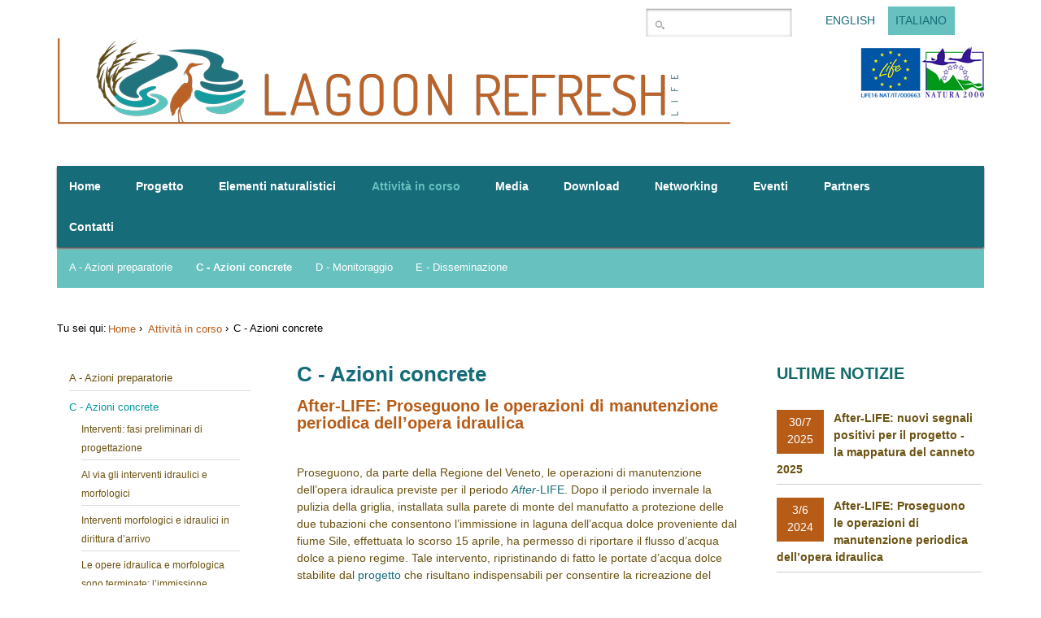

--- FILE ---
content_type: text/html;charset=utf-8
request_url: http://www.lifelagoonrefresh.eu/attivita-in-corso/notizie-azioni-concrete
body_size: 46616
content:
<!DOCTYPE html>
<html xmlns="http://www.w3.org/1999/xhtml" lang="it" xml:lang="it">
    <head><meta http-equiv="Content-Type" content="text/html; charset=utf-8" /><meta content="text/html" name="DC.format" /><meta content="Collezione" name="DC.type" /><meta content="2018/07/30 - " name="DC.date.valid_range" /><meta content="2021-05-25T17:11:05+02:00" name="DC.date.modified" /><meta content="2018-07-30T10:45:12+02:00" name="DC.date.created" /><meta content="it" name="DC.language" /><meta name="viewport" content="width=device-width, initial-scale=0.6666, maximum-scale=1.0, minimum-scale=0.6666" /><meta name="generator" content="Plone - http://plone.org" /><script type="text/javascript" src="http://www.lifelagoonrefresh.eu/portal_javascripts/Sunburst%20Theme/resourceplone.app.jquery-cachekey-be9054e32da326e49b7299978f0b22cf.js"></script><script type="text/javascript" src="http://www.lifelagoonrefresh.eu/portal_javascripts/Sunburst%20Theme/resourcecarousel-cachekey-4a7f638b5ab29fbaec7c8021ab51be78.js"></script><script type="text/javascript" src="http://www.lifelagoonrefresh.eu/portal_javascripts/Sunburst%20Theme/kuputabs.js"></script><script type="text/javascript" src="http://www.lifelagoonrefresh.eu/portal_javascripts/Sunburst%20Theme/resourcecolorpicker.jpickerjpicker-1.1.6-cachekey-d59142ae212cbaa53f516ff85b3df645.js"></script><script type="text/javascript" src="http://www.lifelagoonrefresh.eu/portal_javascripts/Sunburst%20Theme/OpenLayers-cachekey-00bafe0f4c857f4995c90d7b42f25d17.js"></script><script type="text/javascript">
        jQuery(function($){
            if (typeof($.datepicker) != "undefined"){
              $.datepicker.setDefaults(
                jQuery.extend($.datepicker.regional['it'],
                {dateFormat: 'dd/mm/yy'}));
            }
        });
        </script><style type="text/css" media="screen">@import url(http://www.lifelagoonrefresh.eu/portal_css/Sunburst%20Theme/resourceplone.app.jquerytools.dateinput-cachekey-131ebf331b9e45e08c070125d759e5a2.css);</style><style type="text/css" media="screen">@import url(http://www.lifelagoonrefresh.eu/portal_css/Sunburst%20Theme/resourcecontentleadimage-cachekey-50def189c232ece1d81bfa5db77b00f1.css);</style><style type="text/css" media="screen">@import url(http://www.lifelagoonrefresh.eu/portal_css/Sunburst%20Theme/resourceplonetruegallery-portlet-cachekey-f61eee8445dcdb77f7c76bc24ea21593.css);</style><style type="text/css" media="screen">@import url(http://www.lifelagoonrefresh.eu/portal_css/Sunburst%20Theme/resourcecolorpicker.jpickercssjPicker-1.1.6.min-cachekey-d870085026a37137d3357712ff1ef5a8.css);</style><link rel="stylesheet" type="text/css" media="screen" href="http://www.lifelagoonrefresh.eu/portal_css/Sunburst%20Theme/base-cachekey-b475c432a9854ddad09df5e80aa4250c.css" /><link rel="stylesheet" type="text/css" media="screen" href="http://www.lifelagoonrefresh.eu/portal_css/Sunburst%20Theme/collective.js.jqueryui.custom.min-cachekey-2731257b63e2db54036f591a70c6c971.css" /><link rel="stylesheet" type="text/css" media="screen" href="http://www.lifelagoonrefresh.eu/portal_css/Sunburst%20Theme/authoring-cachekey-81bd73a6f0c124b318e754ac9668ddb0.css" /><link rel="stylesheet" type="text/css" href="http://www.lifelagoonrefresh.eu/portal_css/Sunburst%20Theme/controlpanel-cachekey-f418c5b860953deeab9548468f26245d.css" /><link rel="stylesheet" type="text/css" media="all" href="http://www.lifelagoonrefresh.eu/portal_css/Sunburst%20Theme/ploneCustom-cachekey-d2282ff8fc26c8c1b970fdb6c4cc8446.css" /><link rel="canonical" href="http://www.lifelagoonrefresh.eu/attivita-in-corso/notizie-azioni-concrete" /><link rel="shortcut icon" type="image/x-icon" href="http://www.lifelagoonrefresh.eu/favicon.ico" /><link rel="apple-touch-icon" href="http://www.lifelagoonrefresh.eu/touch_icon.png" /><link rel="alternate" href="http://www.lifelagoonrefresh.eu/attivita-in-corso/notizie-azioni-concrete/c-azioni-concrete/RSS" title="C - Azioni concrete - RSS 1.0" type="application/rss+xml" /><link rel="alternate" href="http://www.lifelagoonrefresh.eu/attivita-in-corso/notizie-azioni-concrete/c-azioni-concrete/rss.xml" title="C - Azioni concrete - RSS 2.0" type="application/rss+xml" /><link rel="alternate" href="http://www.lifelagoonrefresh.eu/attivita-in-corso/notizie-azioni-concrete/c-azioni-concrete/atom.xml" title="C - Azioni concrete - Atom" type="application/rss+xml" /><link rel="search" href="http://www.lifelagoonrefresh.eu/@@search" title="Cerca nel sito" /><link href="http://www.lifelagoonrefresh.eu/custom_ispra_theme.css" class="personal-css" media="all" type="text/css" rel="stylesheet" />
        <title>C - Azioni concrete — Life Lagoon Refresh</title>
        <link rel="stylesheet" type="text/css" href="/++theme++isprasitetemplate/static/styles/style.css" />
        <script type="text/javascript" src="http://cdnjs.cloudflare.com/ajax/libs/less.js/1.3.3/less.min.js"></script>
        
   <base href="http://www.lifelagoonrefresh.eu/attivita-in-corso/notizie-azioni-concrete/c-azioni-concrete" /></head>
	<body class="template-all_content portaltype-collection site-lifelagoonrefresh section-attivita-in-corso subsection-notizie-azioni-concrete subsection-notizie-azioni-concrete-c-azioni-concrete icons-on userrole-anonymous"><div id="portal-header">
	    <div class="container">
	        <div class="row">
	        <p class="hiddenStructure">
	            <a href="#" accesskey="2">Salta ai contenuti.</a> |
	            <a href="#" accesskey="6">Salta alla navigazione</a>
	        </p>
	        <div id="portal-personaltools-wrapper">
	        <p class="hiddenStructure">Strumenti personali</p>
	        <ul class="actionMenu deactivated" id="portal-personaltools"><li id="anon-personalbar"><a href="http://www.lifelagoonrefresh.eu/login" id="personaltools-login">Fatti riconoscere</a></li></ul>
	        
	        
	        </div>
	        <ul id="portal-languageselector"><li class="language-en"><a href="http://www.lifelagoonrefresh.eu/current-activities/c-conservation-actions?set_language=en" title="English">English</a></li><li class="currentLanguage language-it"><a href="http://www.lifelagoonrefresh.eu/attivita-in-corso/notizie-azioni-concrete?set_language=it" title="Italiano">Italiano</a></li></ul>	        <div id="portal-searchbox"><form id="searchGadget_form" action="http://www.lifelagoonrefresh.eu/@@search"><div class="LSBox"><label class="hiddenStructure" for="searchGadget">Cerca nel sito</label><input name="SearchableText" type="text" size="18" title="Cerca nel sito" placeholder="Cerca nel sito" accesskey="4" class="searchField" id="searchGadget" /><input class="searchButton" type="submit" value="Cerca" /><div class="searchSection"><input id="searchbox_currentfolder_only" class="noborder" type="checkbox" name="path" value="/lifelagoonrefresh/attivita-in-corso/notizie-azioni-concrete" /><label for="searchbox_currentfolder_only" style="cursor: pointer">solo nella sezione corrente</label></div><div class="LSResult" id="LSResult"><div class="LSShadow" id="LSShadow"></div></div></div></form><div id="portal-advanced-search" class="hiddenStructure"><a href="http://www.lifelagoonrefresh.eu/@@search" accesskey="5">Ricerca avanzata…</a></div></div>
	        <!--  <div class="sponsor-logos">
    <img title="Logo Life - Natura 2000" alt="Life e Natura 2000" src="++theme++isprasitetemplate/static/images/loghi-life-natura.jpg">
</div>
--><div class="sponsor-logos"><a href="http://ec.europa.eu/environment/life/" target="_blank" title=""><img src="loghi-life-natura.jpg" alt="Life e Natura 2000" title="Logo Life - Natura 2000" /></a></div>
	        <a id="portal-logo" title="Life Lagoon Refresh" accesskey="1" href="http://www.lifelagoonrefresh.eu"><img src="http://www.lifelagoonrefresh.eu/logo.png" alt="Life Lagoon Refresh" title="Life Lagoon Refresh" height="112" width="830" /></a>
	        <p class="hiddenStructure">Sezioni</p>
	     </div>
	   </div>
	     <div class="grey-wrapper">
	         <div class="container">
	             <div class="row nooverflow">
	                 <ul id="portal-globalnav"><li class="plain" id="portaltab-index_html-level1"><a href="http://www.lifelagoonrefresh.eu" title=""><span>Home</span></a></li><li class="plain" id="portaltab-progetto-level1"><a href="http://www.lifelagoonrefresh.eu/progetto" class="hasChildrens" title=""><span>Progetto</span></a></li><li class="plain" id="portaltab-elementi-naturalistici-1-level1"><a href="http://www.lifelagoonrefresh.eu/elementi-naturalistici-1" class="hasChildrens" title=""><span>Elementi naturalistici</span></a></li><li class="selected" id="portaltab-attivita-in-corso-level1"><a href="http://www.lifelagoonrefresh.eu/attivita-in-corso" class="hasChildrens" title=""><span>Attività in corso</span></a></li><li class="plain" id="portaltab-media-level1"><a href="http://www.lifelagoonrefresh.eu/media" class="hasChildrens" title=""><span>Media</span></a></li><li class="plain" id="portaltab-download-level1"><a href="http://www.lifelagoonrefresh.eu/download" class="hasChildrens" title=""><span>Download</span></a></li><li class="plain" id="portaltab-networking-level1"><a href="http://www.lifelagoonrefresh.eu/networking" title=""><span>Networking</span></a></li><li class="plain" id="portaltab-events-level1"><a href="http://www.lifelagoonrefresh.eu/events" title=""><span>Eventi</span></a></li><li class="plain" id="portaltab-partenariato-level1"><a href="http://www.lifelagoonrefresh.eu/partenariato" title=""><span>Partners</span></a></li><li class="plain" id="portaltab-contatti-level1"><a href="http://www.lifelagoonrefresh.eu/contatti" class="hasChildrens" title=""><span>Contatti</span></a></li></ul>
	             </div>
	         </div>
	     </div>
	     <div id="secondary-nav" class="green-wrapper">
	          <div class="container">
	              <div class="row nooverflow">
	                  <ul id="portal-globalnav-second"><li id="portaltab-notizie-azioni-preparatorie" class="plain"><a href="http://www.lifelagoonrefresh.eu/attivita-in-corso/notizie-azioni-preparatorie" title="">A - Azioni preparatorie</a></li><li id="portaltab-notizie-azioni-concrete" class="selected"><a href="http://www.lifelagoonrefresh.eu/attivita-in-corso/notizie-azioni-concrete" title="">C - Azioni concrete</a></li><li id="portaltab-notizie-monitoraggio" class="plain"><a href="http://www.lifelagoonrefresh.eu/attivita-in-corso/notizie-monitoraggio" title="">D - Monitoraggio</a></li><li id="portaltab-notizie-disseminazione" class="plain"><a href="http://www.lifelagoonrefresh.eu/attivita-in-corso/notizie-disseminazione" title="">E - Disseminazione</a></li></ul>
	              </div>
	          </div>
	      </div>	</div><div id="visual-portal-wrapper" class="container">
    	<div class="row">
    	    <div id="portlets-in-header" class="row"></div><div id="portal-breadcrumbs"><span id="breadcrumbs-you-are-here">Tu sei qui:</span><span id="breadcrumbs-home"><a href="http://www.lifelagoonrefresh.eu">Home</a><span class="breadcrumbSeparator">
            ›
            
        </span></span><span id="breadcrumbs-1" dir="ltr"><a href="http://www.lifelagoonrefresh.eu/attivita-in-corso">Attività in corso</a><span class="breadcrumbSeparator">
                ›
                
            </span></span><span id="breadcrumbs-2" dir="ltr"><span id="breadcrumbs-current">C - Azioni concrete</span></span></div>
            <div id="left" class="threecol"><div class="portletWrapper" data-portlethash="706c6f6e652e6c656674636f6c756d6e0a636f6e746578740a2f6c6966656c61676f6f6e726566726573680a6e617669676174696f6e" id="portletwrapper-706c6f6e652e6c656674636f6c756d6e0a636f6e746578740a2f6c6966656c61676f6f6e726566726573680a6e617669676174696f6e"><dl class="portlet portletNavigationTree"><dt class="portletHeader hiddenStructure"><span class="portletTopLeft"></span><a href="http://www.lifelagoonrefresh.eu/sitemap" class="tile">Navigazione</a><span class="portletTopRight"></span></dt><dd class="portletItem lastItem"><ul class="navTree navTreeLevel0"><li class="navTreeItem visualNoMarker navTreeFolderish section-notizie-azioni-preparatorie"><a href="http://www.lifelagoonrefresh.eu/attivita-in-corso/notizie-azioni-preparatorie" class="state-published navTreeFolderish" title=""><span>A - Azioni preparatorie</span></a></li><li class="navTreeItem visualNoMarker navTreeCurrentNode navTreeFolderish section-notizie-azioni-concrete"><a href="http://www.lifelagoonrefresh.eu/attivita-in-corso/notizie-azioni-concrete" class="state-published navTreeCurrentItem navTreeCurrentNode navTreeFolderish" title=""><span>C - Azioni concrete</span></a><ul class="navTree navTreeLevel1"><li class="navTreeItem visualNoMarker section-interventi-fasi-preliminari-di-progettazione-1"><a href="http://www.lifelagoonrefresh.eu/attivita-in-corso/notizie-azioni-concrete/interventi-fasi-preliminari-di-progettazione-1" class="state-published" title=""><span>Interventi: fasi preliminari di progettazione</span></a></li><li class="navTreeItem visualNoMarker section-al-via-gli-interventi-idraulici-e-morfologici"><a href="http://www.lifelagoonrefresh.eu/attivita-in-corso/notizie-azioni-concrete/al-via-gli-interventi-idraulici-e-morfologici" class="state-published" title=""><span>Al via gli interventi idraulici e morfologici</span></a></li><li class="navTreeItem visualNoMarker section-interventi-morfologici-e-idraulici-in-dirittura"><a href="http://www.lifelagoonrefresh.eu/attivita-in-corso/notizie-azioni-concrete/interventi-morfologici-e-idraulici-in-dirittura-d2019arrivo" class="state-published" title=""><span>Interventi morfologici e idraulici in dirittura d’arrivo</span></a></li><li class="navTreeItem visualNoMarker section-le-opere-idraulica-e-morfologica-sono-terminate"><a href="http://www.lifelagoonrefresh.eu/attivita-in-corso/notizie-azioni-concrete/le-opere-idraulica-e-morfologica-sono-terminate-l2019immissione-d2019acqua-dolce-dal-sile-alla-laguna-e-iniziata" class="state-published" title=""><span>Le opere idraulica e morfologica sono terminate: l’immissione d’acqua dolce dal Sile alla Laguna è iniziata!</span></a></li><li class="navTreeItem visualNoMarker section-conclusa-la-parte-pratica-del-corso-i-trapianti-di"><a href="http://www.lifelagoonrefresh.eu/attivita-in-corso/notizie-azioni-concrete/conclusa-la-parte-pratica-del-corso-i-trapianti-di-canneto-e-fanerogame-sono-entrati-nel-vivo" class="state-published" title=" "><span>Conclusa la parte pratica del corso, i trapianti di canneto e fanerogame sono entrati nel vivo!</span></a></li><li class="navTreeItem visualNoMarker section-ricominciano-i-trapianti-di-canneto-e-fanerogame"><a href="http://www.lifelagoonrefresh.eu/attivita-in-corso/notizie-azioni-concrete/ricominciano-i-trapianti-di-canneto-e-fanerogame-online-il-nuovo-video-riguardante-il-coinvolgimento-degli-stakeholder" class="state-published" title=""><span>Ricominciano i trapianti di canneto e fanerogame: online il nuovo video riguardante il coinvolgimento degli stakeholder</span></a></li><li class="navTreeItem visualNoMarker section-conclusi-i-trapianti-di-canneto-e-fanerogame-la"><a href="http://www.lifelagoonrefresh.eu/attivita-in-corso/notizie-azioni-concrete/conclusi-i-trapianti-di-canneto-e-fanerogame-la-natura-sta-seguendo-il-suo-corso" class="state-published" title=""><span>Conclusi i trapianti di canneto e fanerogame: la natura sta seguendo il suo corso</span></a></li><li class="navTreeItem visualNoMarker last section-after-life-proseguono-le-operazioni-di"><a href="http://www.lifelagoonrefresh.eu/attivita-in-corso/notizie-azioni-concrete/after-life-proseguono-le-operazioni-di-manutenzione-periodica-dell2019opera-idraulica" class="state-published" title=""><span>After-LIFE: Proseguono le operazioni di manutenzione periodica dell’opera idraulica</span></a></li></ul></li><li class="navTreeItem visualNoMarker navTreeFolderish section-notizie-monitoraggio"><a href="http://www.lifelagoonrefresh.eu/attivita-in-corso/notizie-monitoraggio" class="state-published navTreeFolderish" title=""><span>D - Monitoraggio</span></a></li><li class="navTreeItem visualNoMarker navTreeFolderish last section-notizie-disseminazione"><a href="http://www.lifelagoonrefresh.eu/attivita-in-corso/notizie-disseminazione" class="state-published navTreeFolderish" title=""><span>E - Disseminazione</span></a></li></ul><span class="portletBottomLeft"></span><span class="portletBottomRight"></span></dd></dl></div></div>
            <div id="content" class="sixcol "><div id="viewlet-above-content"><div id="portlets-above" class="row"></div></div><div class=""><dl class="portalMessage info" id="kssPortalMessage" style="display:none"><dt>Info</dt><dd></dd></dl><div id="contents"><div id="viewlet-above-content-title"></div><div class="documentFirstHeading-container"><h1 id="parent-fieldname-title" class="documentFirstHeading">
                    C - Azioni concrete
                </h1></div><div id="viewlet-below-content-title"><div id="portlets-below" class="row"></div></div><div id="viewlet-above-content-body"></div><div id="content-core"><div class="item visualIEFloatFix"><h2 class="headline"><a href="http://www.lifelagoonrefresh.eu/attivita-in-corso/notizie-azioni-concrete/after-life-proseguono-le-operazioni-di-manutenzione-periodica-dell2019opera-idraulica" class="summary url">After-LIFE: Proseguono le operazioni di manutenzione periodica dell’opera idraulica</a></h2><div class="rich-description-field"><p><a title="" href="http://www.lifelagoonrefresh.eu/immagini/Foto3.png" class="internal-link" target="_self"><img src="http://www.lifelagoonrefresh.eu/immagini/Foto3.png/@@images/8e9807f9-ac10-4d30-8506-459f7907dd0a.png" alt="" class="image-inline" title="" /></a></p></div><div id="portlets-below" class="row"></div><div class="" id="parent-fieldname-text-f3bc2712bc6f48679e0a45746ac9f0c2"><p><span>Proseguono, da parte della Regione del Veneto, le operazioni di manutenzione dell’opera idraulica previste per il periodo </span><a title="" href="http://www.lifelagoonrefresh.eu/progetto/f-2013-management/f1-2013-after-life" class="external-link" target="_self"><i>After</i>-LIFE</a><span>. Dopo il periodo invernale la pulizia della griglia, installata sulla parete di monte del manufatto a protezione delle due tubazioni che consentono l’immissione in laguna dell’acqua dolce proveniente dal fiume Sile, effettuata lo scorso 15 aprile, ha permesso di riportare il flusso d’acqua dolce a pieno regime. Tale intervento, ripristinando di fatto le portate d’acqua dolce stabilite dal </span><a title="" href="http://www.lifelagoonrefresh.eu/progetto" class="external-link" target="_self">progetto</a><span> che risultano indispensabili per consentire la ricreazione del gradiente salino tipico della fascia di transizione laguna-terraferma, favorirà l’espansione del </span><a title="" href="http://www.lifelagoonrefresh.eu/elementi-naturalistici-1/canneto-1/canneto" class="external-link" target="_self">canneto</a><span> e i servizi ecosistemici ad esso connessi.</span> </p><p><a title="" href="http://www.lifelagoonrefresh.eu/immagini/Foto1.jpg" class="internal-link" target="_self"><img src="http://www.lifelagoonrefresh.eu/immagini/Foto1.jpg/@@images/25f205bb-5e47-4c41-9f6a-bbf5b7152433.jpeg" alt="" class="image-inline" title="" /></a>  <a title="" href="http://www.lifelagoonrefresh.eu/immagini/Foto2.jpg" class="internal-link" target="_self"><img src="http://www.lifelagoonrefresh.eu/immagini/Foto2.jpg/@@images/c6b50167-3990-411a-8d54-dc40f9e1de47.jpeg" alt="" class="image-inline" title="" /></a></p></div><div class="visualClear"><!-- --></div><div class="documentActions"></div><div class="visualClear"><!-- --></div></div><div class="item visualIEFloatFix"><h2 class="headline"><a href="http://www.lifelagoonrefresh.eu/attivita-in-corso/notizie-azioni-concrete/conclusi-i-trapianti-di-canneto-e-fanerogame-la-natura-sta-seguendo-il-suo-corso" class="summary url">Conclusi i trapianti di canneto e fanerogame: la natura sta seguendo il suo corso</a></h2><div class="rich-description-field"><p><a title="" href="http://www.lifelagoonrefresh.eu/immagini/WhatsAppImage20220704at10.11.5310.jpeg" class="internal-link" target="_self"><img src="http://www.lifelagoonrefresh.eu/immagini/WhatsAppImage20220704at10.11.5310.jpeg/@@images/715f277e-b91a-4a51-a262-7bb3e90a3ec6.jpeg" alt="" class="image-inline" title="" /></a></p></div><div id="portlets-below" class="row"></div><div class="" id="parent-fieldname-text-44c56032dca34e61a77dd0a9dd9621c0"><p>Tra la fine del 2021 e le metà del 2022, si sono conclusi i <a title="" href="http://www.lifelagoonrefresh.eu/attivita-in-corso/notizie-azioni-concrete/ricominciano-i-trapianti-di-canneto-e-fanerogame-online-il-nuovo-video-riguardante-il-coinvolgimento-degli-stakeholder" class="external-link" target="_self">trapianti</a><a href="#_msocom_1" id="_anchor_1" name="_msoanchor_1"></a> del canneto e delle fanerogame sommerse nell’area del LIFE Lagoon Refresh. Questa importante fase del progetto, iniziata a seguito del completamento e della messa in funzione dell’<a title="" href="http://www.lifelagoonrefresh.eu/attivita-in-corso/notizie-azioni-concrete/le-opere-idraulica-e-morfologica-sono-terminate-l2019immissione-d2019acqua-dolce-dal-sile-alla-laguna-e-iniziata" class="external-link" target="_self">opera idraulica</a><a href="#_msocom_2" id="_anchor_2" name="_msoanchor_2"></a> e che ha coinvolto associazioni di pescatori e cacciatori della laguna nord di Venezia preventivamente <a title="" href="http://www.lifelagoonrefresh.eu/attivita-in-corso/attivita-in-corso/notizie-azioni-preparatorie/corso-per-il-trapianto-di-canneto-e-fanerogame-acquatiche?set_language=it" class="external-link" target="_self">formati</a>, ha previsto il trapianto di oltre 2500 zolle di canneto (<i>Phragmites australis</i>) e circa 2000 zolle di piante acquatiche (<i>Zostera noltei</i>, <i>Rupphia cirrhosa</i> e <i>Z. marina</i>). I trapianti di canneto, iniziati nell’estate del 2020 al fine di accelerare il ripristino di superfici vegetate a canneto, hanno attecchito maggiormente nelle aree poste in vicinanza all’immissione di acqua dolce in cui sono state raggiunte condizioni di salinità adeguate alla crescita della pianta. Dove ancora l’attecchimento risulta modesto, ci si aspetta, invece, un miglioramento nei prossimi anni (durante il periodo di <a title="" href="http://www.lifelagoonrefresh.eu/progetto/f-2013-management/f1-2013-after-life" class="external-link" target="_self">After-LIFE</a><a href="#_msocom_4" id="_anchor_4" name="_msoanchor_4"></a> del progetto) quando la salinità risulterà idonea alla crescita del canneto in tutta l’area dei trapianti. I trapianti di fanerogame iniziati, invece, nell’autunno del 2020, hanno, in generale, attecchito formando chiazze più o meno estese che confluiranno per formare praterie estese e ben strutturate. Da esperienze maturate nel progetto <a title="" href="http://www.lifelagoonrefresh.eu/networking" class="external-link" target="_self">LIFE SERESTO</a>, serviranno circa 3 anni per avere un buon sviluppo delle praterie di fanerogame, pertanto ci si aspetta, nei prossimi anni, un ulteriore sviluppo anche di queste piante.</p><p><a title="" href="http://www.lifelagoonrefresh.eu/immagini/IMG20201217WA0044.jpg" class="internal-link" target="_self"><span class="internal-link"><img src="http://www.lifelagoonrefresh.eu/immagini/IMG20201217WA0044.jpg/@@images/38e8b33f-2bcc-4be5-a46f-e8bbc1518a6e.jpeg" alt="" class="image-inline" title="" /></span></a><span class="internal-link">   <a title="" href="http://www.lifelagoonrefresh.eu/immagini/zollacongranchio.jpg" class="internal-link" target="_self"><img src="http://www.lifelagoonrefresh.eu/immagini/zollacongranchio.jpg/@@images/b34279ab-8149-47f0-b822-05fc99881cc3.jpeg" alt="" class="image-inline" title="" /></a></span></p></div><div class="visualClear"><!-- --></div><div class="documentActions"></div><div class="visualClear"><!-- --></div></div><div class="item visualIEFloatFix"><h2 class="headline"><a href="http://www.lifelagoonrefresh.eu/attivita-in-corso/notizie-azioni-concrete/ricominciano-i-trapianti-di-canneto-e-fanerogame-online-il-nuovo-video-riguardante-il-coinvolgimento-degli-stakeholder" class="summary url">Ricominciano i trapianti di canneto e fanerogame: online il nuovo video riguardante il coinvolgimento degli stakeholder</a></h2><div class="rich-description-field"><p class="CorpoA" style="text-align: start; text-decoration-thickness: initial; text-decoration-style: initial; text-decoration-color: initial; "><a title="" href="http://www.lifelagoonrefresh.eu/immagini/trapiantofanerogame.png" class="internal-link" target="_self"><img src="http://www.lifelagoonrefresh.eu/immagini/trapiantofanerogame.png/@@images/22cc8715-95b6-4ee4-9971-2c2d6c04409e.png" alt="" class="image-left" title="" /></a></p></div><div id="portlets-below" class="row"></div><div class="" id="parent-fieldname-text-92aa5c9b8f9b4acba87d1bfcc11beabb"><p>Nel mese di aprile 2021 sono ricominciate le<span> </span><a title="" style="text-decoration: none !important; " href="http://www.lifelagoonrefresh.eu/attivita-in-corso/attivita-in-corso/notizie-azioni-concrete/conclusa-la-parte-pratica-del-corso-i-trapianti-di-canneto-e-fanerogame-sono-entrati-nel-vivo" class="external-link" target="_self">attività di trapianto</a> del canneto e delle fanerogame nell’area di progetto del LIFE Lagoon Refresh. I primi trapianti sono stati effettuati nell’estate del 2020, purtroppo un po' in ritardo rispetto al cronoprogramma a causa dei periodi di lockdown.</p><p class="CorpoA" style="text-align: start; text-decoration-thickness: initial; text-decoration-style: initial; text-decoration-color: initial; ">I primi trapianti di<span> </span><a title="" style="text-decoration: none !important; " href="http://www.lifelagoonrefresh.eu/attivita-in-corso/elementi-naturalistici-1/canneto-1/canneto" class="external-link" target="_self">canneto</a> sono avvenuti nei mesi di giugno-luglio, proseguiti poi ad ottobre 2020 con il trapianto di circa 550 zolle. I primi trapianti di<span> </span><a title="" style="text-decoration: none !important; " href="http://www.lifelagoonrefresh.eu/attivita-in-corso/elementi-naturalistici-1/fanerogame" class="external-link" target="_self">fanerogame</a> sono invece iniziati nell’autunno del 2020 con il trapianto di circa 330 zolle di<span> </span><i>Zostera marina</i><span> </span>e<span> </span><i>Z. noltei.</i><span> </span> </p><p class="CorpoA" style="text-align: start; text-decoration-thickness: initial; text-decoration-style: initial; text-decoration-color: initial; ">Ma è proprio a partire dal mese di aprile 2021 che le attività di trapianto si sono intensificate al fine di recuperare il tempo perduto e accelerare ulteriormente la colonizzazione da parte del canneto e delle fanerogame nell’area di progetto. Solo nel mese di aprile sono state trapiantate più di 550 zolle di canneto e tra febbraio e aprile circa 400 zolle di fanerogame. Le attività proseguiranno per l’intero anno.</p><p class="CorpoA" style="text-align: start; text-decoration-thickness: initial; text-decoration-style: initial; text-decoration-color: initial; ">Non perdetevi il<span> </span><a title="" style="text-decoration: none !important; " href="http://www.lifelagoonrefresh.eu/attivita-in-corso/media/video" class="external-link" target="_self">video</a> appena pubblicato con le interviste dei pescatori e vallicoltori coinvolti nelle attività di trapianto!</p><p class="CorpoA" style="text-align: center; "><img src="http://www.lifelagoonrefresh.eu/immagini/trapiantocanneto.png/@@images/07db64ad-80c9-4f9a-af69-7c09f07aa4a7.png" alt="" class="image-inline" title="" /></p></div><div class="visualClear"><!-- --></div><div class="documentActions"></div><div class="visualClear"><!-- --></div></div><div class="item visualIEFloatFix"><h2 class="headline"><a href="http://www.lifelagoonrefresh.eu/attivita-in-corso/notizie-azioni-concrete/conclusa-la-parte-pratica-del-corso-i-trapianti-di-canneto-e-fanerogame-sono-entrati-nel-vivo" class="summary url">Conclusa la parte pratica del corso, i trapianti di canneto e fanerogame sono entrati nel vivo!</a></h2><div class="rich-description-field"><p><span class="internal-link"><a title="" href="http://www.lifelagoonrefresh.eu/immagini/copy_of_trapcanneto.jpg" class="internal-link" target="_self"><img src="http://www.lifelagoonrefresh.eu/immagini/copy_of_trapcanneto.jpg/@@images/123ea785-a830-4733-955e-4b528975b7e0.jpeg" alt="" class="image-inline" title="" /> </a><a title="" href="http://www.lifelagoonrefresh.eu/immagini/trapfanerogame.jpg" class="internal-link" target="_self"><img src="http://www.lifelagoonrefresh.eu/immagini/trapfanerogame.jpg/@@images/adf69858-2277-4dd8-84ef-8c34d72a6483.jpeg" alt="" class="image-inline" title="" /></a></span></p></div><div id="portlets-below" class="row"></div><div class="description"> </div><div class="" id="parent-fieldname-text-d6541e0d214f4763b7d4ddf58b727693"><p>A causa dell’emergenza sanitaria in corso, sia la parte pratica del corso per gli operatori addetti ai trapianti di canneto e fanerogame (<a title="" href="http://www.lifelagoonrefresh.eu/attivita-in-corso/attivita-in-corso/notizie-azioni-preparatorie/corso-per-il-trapianto-di-canneto-e-fanerogame-acquatiche?set_language=it" class="external-link" target="_self">la parte teorica era stata tenuta a luglio 2019</a>), che i trapianti stessi, previsti dal progetto Life Lagoon Refresh, hanno subito dei ritardi.</p><p>Nel mese di maggio 2020 si è conclusa la formazione in campo per gli operatori addetti ai trapianti del canneto, iniziati nei mesi di giugno-luglio 2020. Le prime zolle di <a title="" href="http://www.lifelagoonrefresh.eu/attivita-in-corso/elementi-naturalistici-1/canneto-1/canneto" class="external-link" target="_self">canneto</a><a href="#_msocom_2" id="_anchor_2" name="_msoanchor_2"></a>sono state trapiantate da parte della ditta incaricata dal progetto per un totale complessivo di 350 zolle. Ulteriori trapianti sono stati eseguiti, nel mese di novembre 2020, dai pescatori/cacciatori coinvolti nel progetto, per un totale complessivo di 200 zolle. Ad oggi sono quindi state trapiantate circa 550 zolle di canneto.</p><p>In considerazione della portata iniziale di flusso di acqua dolce (300 l/s), le attività di trapianto di canneto si sono concentrate lungo i margini barenali, posti in prossimità del punto di immissione di acqua dolce e quindi più direttamente influenzati dalla stessa.</p><p>Il corso pratico ai cacciatori e pescatori per i trapianti delle <a title="" href="http://www.lifelagoonrefresh.eu/attivita-in-corso/elementi-naturalistici-1/fanerogame/fanerogame-acquatiche" class="external-link" target="_self">fanerogame acquatiche</a> si è invece concluso ad ottobre 2020. I trapianti si sono svolti ad ottobre e novembre 2020. Sono state complessivamente trapiantate 273 zolle, 202 di <i>Z. marina</i> e 71 di <i>Z. noltei</i>, oltre a 550 rizomi di <i>Z. marina.</i></p><p>I trapianti continueranno anche nella prossima stagione vegetativa al fine di consentire un rapido sviluppo del canneto e accelerare la ricolonizzazione dell’area da parte delle piante acquatiche. È previsto un contestuale aumento progressivo della portata di acqua dolce fino a 1000 l/s. Questo permetterà di avere un areale maggiore con salinità idonea per il trapianto del canneto.</p><p> </p></div><div class="visualClear"><!-- --></div><div class="documentActions"></div><div class="visualClear"><!-- --></div></div><div class="item visualIEFloatFix"><h2 class="headline"><a href="http://www.lifelagoonrefresh.eu/attivita-in-corso/notizie-azioni-concrete/le-opere-idraulica-e-morfologica-sono-terminate-l2019immissione-d2019acqua-dolce-dal-sile-alla-laguna-e-iniziata" class="summary url">Le opere idraulica e morfologica sono terminate: l’immissione d’acqua dolce dal Sile alla Laguna è iniziata!</a></h2><div class="rich-description-field"><p><a title="" href="http://www.lifelagoonrefresh.eu/immagini/ImmaginiAperturaimmissioneesacconi.png" class="internal-link" target="_self"><img src="http://www.lifelagoonrefresh.eu/immagini/ImmaginiAperturaimmissioneesacconi.png/@@images/7a54caf3-ebbc-4c5d-9239-4c14990987c4.png" alt="" class="image-inline" title="" /></a></p></div><div id="portlets-below" class="row"></div><div class="" id="parent-fieldname-text-67c2e5af6cb34ed5a2289401be3a0b21"><p>Il progetto Life Lagoon Refresh ha raggiunto un obiettivo importante: l’opera di collegamento tra il fiume Sile e la Laguna di Venezia è stata ultimata e dal 20 maggio 2020 è iniziata l’immissione di acqua dolce.</p><p>Dopo vari imprevisti, come l'evento meteo climatico eccezionale di novembre 2019 e la pandemia sanitaria del 2020, che hanno rallentato i cantieri, sono state finalmente completate sia l'opera idraulica che l’opera morfologica ed è ora attiva l’immissione d’acqua dolce dal Sile alla Laguna. L’acqua dolce fluisce per gravità all’interno dell’opera di presa, in funzione della differenza di livello dell’acqua tra fiume e laguna con variazioni di portata che dipendono dalle oscillazioni di marea. La prima regolazione delle paratoie consente una portata media di 300 l/s. Per evitare il repentino disperdersi dell’acqua dolce, sono state realizzate strutture morfologiche costituite da sacconi biodegradabili posizionati sul fondale lagunare di fronte all’opera di presa. L’acqua dolce e la variabilità altimetrica prodotta dai sacconi renderanno l’ambiente lagunare favorevole all’attecchimento del canneto.</p><p>I prossimi passi prevedono la piantumazione del canneto e delle fanerogame acquatiche, grazie anche all’aiuto di cacciatori e pescatori, assidui frequentatori dell’area, preventivamente formati durante il <a class="external-link" href="http://www.lifelagoonrefresh.eu/attivita-in-corso/notizie-azioni-preparatorie/corso-per-il-trapianto-di-canneto-e-fanerogame-acquatiche" target="_self" title="">corso del 12 luglio 2019</a>. È previsto, inoltre, l’incremento progressivo della portata d’acqua dolce fino a valori massimi medi di 1000 l/s e la realizzazione del secondo fronte di sacconi biodegradabili che confinano il flusso di acqua dolce. In tutto questo non mancheranno le attività di monitoraggio per la verifica dell’efficacia dell’opera e degli effetti sulle comunità animali e vegetali dell’area di progetto. Le azioni concrete del Life Lagoon Refresh hanno infatti come obiettivo quello di ricreare il gradiente salino, ormai perso a seguito della diversione dei fiumi, e di incrementare la biodiversità di pesci, uccelli, animali di fondo mobile e piante.</p><p>L’inaugurazione ufficiale è per ora posticipata in attesa di minori restrizioni sul distanziamento sociale del periodo. Nel frattempo vi invitiamo a seguire i nostri aggiornamenti tramite questo sito web o i canali social del progetto.</p><p> </p></div><div class="visualClear"><!-- --></div><div class="documentActions"></div><div class="visualClear"><!-- --></div></div><div class="item visualIEFloatFix"><h2 class="headline"><a href="http://www.lifelagoonrefresh.eu/attivita-in-corso/notizie-azioni-concrete/interventi-morfologici-e-idraulici-in-dirittura-d2019arrivo" class="summary url">Interventi morfologici e idraulici in dirittura d’arrivo</a></h2><div class="rich-description-field"><p><a title="" href="http://www.lifelagoonrefresh.eu/immagini/Cantiere2.jpg" class="internal-link" target="_self"><img src="http://www.lifelagoonrefresh.eu/immagini/Cantiere2.jpg/@@images/2269fca5-614d-44c3-9dc5-7bc843c1d109.jpeg" alt="" class="image-inline" title="" /></a></p></div><div id="portlets-below" class="row"></div><div class="" id="parent-fieldname-text-decd116410da4c7392533641c067d590"><p>Nonostante gli eventi meteo climatici eccezionali di fine 2019 le attività di cantiere (<a title="" href="http://www.lifelagoonrefresh.eu/progetto/c-azioni-concrete" class="internal-link" target="_self">Azioni Concrete C</a>) stanno giungendo al termine.</p><p>Ad ottobre era stato pubblicato un aggiornamento sullo stato d’avanzamento dei lavori, in cui si descrivevano la fase di allestimento dei cantieri. Per la parte morfologica in laguna era infatti iniziata la fase di cantiere del primo stralcio con l’infissione di file di pali di legno all’interno delle quali alloggiare i sacconi in fibra di cocco degradabili che limiteranno la dispersione dell’acqua dolce e saranno utilizzati come substrato per la piantumazione del canneto. I cantieri dell’opera idraulica erano invece in fase di delimitazione dell’area di cantiere e preparazione del by-pass della pista ciclabile per il passaggio dei mezzi per la realizzazione della canaletta di immissione dell’acqua dolce dal Sile in Laguna.</p><p>Ad oggi, gli interventi di ricostruzione morfologica del primo stralcio sono quasi ultimati: i sacconi biodegradabili sono stati posizionati in Laguna come da Progetto e completate alcune rifiniture, a breve inizierà il trapianto di canneto.</p><p>Anche il cantiere delle opere idrauliche è in dirittura d’arrivo: sono stati posizionati i tubi all’interno del manufatto nell’argine tra Sile e Laguna e sta per essere ultimato il collegamento.</p><p>Questa fase è estremamente cruciale per il progetto poiché entrambe le Azioni concrete porteranno al raggiungimento di uno degli obiettivi più importanti: la ricreazione dell’ambiente tipico della fascia di transizione laguna-terraferma, ormai perduto in gran parte della Laguna di Venezia. Quest’area interna della laguna, infatti, dovrebbe essere caratterizzata da basse salinità, mentre ad oggi le condizioni ambientali sono molto più simili a quelle che si trovano in mare, con conseguente perdita della biodiversità caratteristica di questi ambienti salmastri.</p><p> </p></div><div class="visualClear"><!-- --></div><div class="documentActions"></div><div class="visualClear"><!-- --></div></div><div class="item visualIEFloatFix"><h2 class="headline"><a href="http://www.lifelagoonrefresh.eu/attivita-in-corso/notizie-azioni-concrete/al-via-gli-interventi-idraulici-e-morfologici" class="summary url">Al via gli interventi idraulici e morfologici</a></h2><div class="rich-description-field"><p><a title="" href="http://www.lifelagoonrefresh.eu/immagini/colageCantieri_sitoWeb.jpg" class="internal-link" target="_self"><img src="http://www.lifelagoonrefresh.eu/immagini/colageCantieri_sitoWeb.jpg/@@images/2eaa7c7d-299e-40df-9ddc-03161494701a.jpeg" alt="colage Cantieri_sitoWeb_new.jpg" class="image-inline" title="colage Cantieri_sitoWeb_new.jpg" /></a></p></div><div id="portlets-below" class="row"></div><div class="" id="parent-fieldname-text-a5a9f145b3674a04832210b846ad25c2"><p class=" ">Il progetto Life Lagoon Refresh entra nel vivo. Sono iniziate le attività di cantiere per le azioni Concrete C1 “Opere Idrauliche” e C2 “Interventi di rimodellazione morfologica” (<a title="" href="http://www.lifelagoonrefresh.eu/progetto/c-azioni-concrete" class="external-link" target="_self">Azioni Concrete C</a>). I cantieri dell’opera idraulica sono in fase di allestimento con delimitazione dell’area di cantiere e preparazione del by-pass della pista ciclabile per il passaggio dei mezzi che realizzeranno la canaletta di immissione dell’acqua dolce dal Sile in Laguna. Per la parte morfologica in laguna è iniziata la fase di cantiere del primo stralcio con l’infissione di file di pali di legno all’interno delle quali vengono alloggiati i sacconi in fibra di cocco degradabili che limiteranno la dispersione dell’acqua dolce e saranno utilizzati come substrato per la piantumazione del canneto. Il termine dei cantieri è previsto entro la fine del 2019. Entrambe le Azioni concrete porteranno al raggiungimento di uno degli obiettivi più importanti del progetto: la ricreazione dell’ambiente ecotonale tipico della fascia di transizione laguna-terraferma, ormai perduto in gran parte della Laguna di Venezia.</p><p class=" "> </p></div><div class="visualClear"><!-- --></div><div class="documentActions"></div><div class="visualClear"><!-- --></div></div><div class="item visualIEFloatFix"><h2 class="headline"><a href="http://www.lifelagoonrefresh.eu/attivita-in-corso/notizie-azioni-concrete/interventi-fasi-preliminari-di-progettazione-1" class="summary url">Interventi: fasi preliminari di progettazione</a></h2><div class="rich-description-field"><p><a title="" href="http://www.lifelagoonrefresh.eu/immagini/concrete2.jpeg" class="internal-link" target="_self"><img src="http://www.lifelagoonrefresh.eu/immagini/copy_of_con1.jpeg" alt="" class="image-inline" title="" /></a></p></div><div id="portlets-below" class="row"></div><div class="" id="parent-fieldname-text-7d30ef10a45a4e1faa8a0856d054ae95"><p>Le opere idrauliche per l’immissione d’acqua dolce, gli interventi di rimodellazione morfologica e i trapianti della vegetazione alofila e sommersa sono ad oggi in fase di progettazione da parte dei tecnici di IPROS, Regione del Veneto, Provveditorato OOPP ed ISPRA. Successivamente agli interventi sono previste, inoltre, attività specifiche per l’introduzione di forme di tutela in tema di caccia e pesca al fine di assicurare il mantenimento degli obiettivi di miglioramento dello stato di conservazione delle specie ornitiche e della biodiversità lagunare.</p></div><div class="visualClear"><!-- --></div><div class="documentActions"></div><div class="visualClear"><!-- --></div></div><!-- Navigation --></div><div id="viewlet-below-content-body"><div class="visualClear"><!-- --></div><div class="documentActions"></div></div></div></div><div id="viewlet-below-content"><div id="portlets-below" class="row"></div></div></div>
            <div id="right" class="threecol last"><div class="portletWrapper" data-portlethash="706c6f6e652e7269676874636f6c756d6e0a636f6e746578740a2f6c6966656c61676f6f6e726566726573680a6e657773" id="portletwrapper-706c6f6e652e7269676874636f6c756d6e0a636f6e746578740a2f6c6966656c61676f6f6e726566726573680a6e657773"><dl class="portlet portletNews"><dt class="portletHeader"><span class="portletTopLeft"></span><a href="http://www.lifelagoonrefresh.eu/news" class="tile">Ultime notizie</a><span class="portletTopRight"></span></dt><dd class="portletItem odd"><div class="portletItemDetails"><span>30/7</span><span>2025</span></div><a href="http://www.lifelagoonrefresh.eu/news/after-life-nuovi-segnali-positivi-per-il-progetto-la-mappatura-del-canneto-2025" class="tile" title="30/07/2025">
            
            After-LIFE: nuovi segnali positivi per il progetto - la mappatura del canneto 2025
         </a></dd><dd class="portletItem even"><div class="portletItemDetails"><span>3/6</span><span>2024</span></div><a href="http://www.lifelagoonrefresh.eu/news/after-life-proseguono-le-operazioni-di-manutenzione-periodica-dell2019opera-idraulica" class="tile" title="3/06/2024">
            
            After-LIFE: Proseguono le operazioni di manutenzione periodica dell’opera idraulica
         </a></dd><dd class="portletItem odd"><div class="portletItemDetails"><span>27/5</span><span>2024</span></div><a href="http://www.lifelagoonrefresh.eu/news/after-life-il-life-lagoon-refresh-incontra-i-cittadini-di-san-giorgio-delle-pertiche-pd-ai-201cmercoledi-green" class="tile" title="27/05/2024">
            
            After-LIFE: il LIFE Lagoon Refresh incontra i cittadini di San Giorgio delle Pertiche (PD) ai “Mercoledì green"
         </a></dd><dd class="portletItem even"><div class="portletItemDetails"><span>17/5</span><span>2024</span></div><a href="http://www.lifelagoonrefresh.eu/news/after-life-nuova-vita-per-i-pannelli-informativi-del-life-lagoon-refresh" class="tile" title="17/05/2024">
            
            After-LIFE: nuova vita per i pannelli informativi del LIFE Lagoon Refresh
         </a></dd><dd class="portletFooter"><span class="portletBottomLeft"></span><a href="http://www.lifelagoonrefresh.eu/news">
          Altre notizie… <span class="icon-link"></span></a><span class="portletBottomRight"></span></dd></dl></div></div>
    	</div>
	</div><div id="prefooterlogo" class="container"><div id="portlets-prefooter" class="row"></div>
        
    </div><div id="footer" class="container">
        <div class="row"><div id="portlets-footer" class="row"><div class="cell FooterPortletManager1 width-full position-0"><div id="[base64]" class="portletWrapper [base64]"><ul id="portal-siteactions"><li id="siteaction-sitemap"><a href="http://www.lifelagoonrefresh.eu/sitemap" accesskey="3" title="Mappa del sito">Mappa del sito</a></li><li id="siteaction-accessibility"><a href="http://www.lifelagoonrefresh.eu/accessibility-info" accesskey="0" title="Accessibilità">Accessibilità</a></li><li id="siteaction-login" class="last"><a href="http://www.lifelagoonrefresh.eu/login" accesskey="" title="Login">Login</a></li></ul></div><div id="portletwrapper-436f6e74656e7457656c6c506f72746c6574732e466f6f746572506f72746c65744d616e61676572310a636f6e746578740a2f6c6966656c61676f6f6e726566726573680a706f72746c65745f7374617469632d31" class="portletWrapper kssattr-portlethash-436f6e74656e7457656c6c506f72746c6574732e466f6f746572506f72746c65744d616e61676572310a636f6e746578740a2f6c6966656c61676f6f6e726566726573680a706f72746c65745f7374617469632d31"><div class="portletStaticText portlet-static"><p> </p><p><img src="http://www.lifelagoonrefresh.eu/immagini/bannerloghipersito2022.png" alt="" class="image-inline" title="" /></p><p> </p></div></div></div></div></div>
    
	</div><!-- Global site tag (gtag.js) - Google Analytics --><script async="" src="https://www.googletagmanager.com/gtag/js?id=UA-117866059-1"></script><script>
  window.dataLayer = window.dataLayer || [];
  function gtag(){dataLayer.push(arguments);}
  gtag('js', new Date());

  gtag('config', 'UA-117866059-1');
</script></body>
<link href="http://www.lifelagoonrefresh.eu/custom_ispra_theme.css" class="personal-css" media="all" type="text/css" rel="stylesheet" /></html>

--- FILE ---
content_type: text/css;charset=utf-8
request_url: http://www.lifelagoonrefresh.eu/portal_css/Sunburst%20Theme/base-cachekey-b475c432a9854ddad09df5e80aa4250c.css
body_size: 17168
content:

/* - base.css - */
@media screen {
/* http://www.lifelagoonrefresh.eu/portal_css/base.css?original=1 */
/* */
/* */
#content ul,
.portletStaticText ul {
list-style-type: disc;
margin-left: 2em;
}
#content ol,
dl.portlet ol,
.portletStaticText ol {
list-style-type: decimal;
margin-left: 2em;
}
#content li,
dl.portlet li,
.portletStaticText li {
margin-bottom: 0.25em;
line-height: 1.5em;
display: list-item;
}
/* */
#content .discreet,
#sidebar .discreet,
.portletStaticText .discreet {
color: #666;
font-size: 85%;
font-weight: normal;
}
#content .visualHighlight,
.portletStaticText .visualHighlight {
background-color: #ffb;
}
#content .pullquote,
.portletStaticText .pullquote {
margin: 0 1em 0.5em 0.5em;
font-weight: bold;
line-height: 1.25em;
float: right;
width: 35%;
clear: right;
color: #444;
font-size: 1.6em;
letter-spacing: -0.08em !important;
}
#content .callout,
.portletStaticText .callout {
background: #eee;
padding: 1em;
border-left: 1em solid #ccc;
clear: both;
}
/* */
#content div.documentByLine {
font-size: 85%;
display: block;
color: #666;
}
#content img.tileImage,
#content div.newsImageContainer {
float: right;
margin: 0 1em 0.5em 1em;
}
.eventDetails {
float: right;
clear: right;
margin: 0 0 0.5em 1em;
}
#content .eventDetails .eventDetail {
clear: both;
}
/* */
/* */
table.listing,
table.plain {
border-spacing: 0;
border-collapse: collapse;
}
table.invisible td,
table.invisible th,
table.plain td,
table.plain th,
table.listing td,
table.listing th {
padding: 0.5em 1em;
vertical-align: top;
}
table.plain th,
table.plain td {
border: 1px solid #ddd;
}
table.plain th {
text-align: left;
}
table.listing td.listingCheckbox,
table.listing th.listingCheckbox {
text-align: center;
}
table.listing {
border-left: 1px solid #ddd;
border-bottom: 1px solid #ddd;
}
table.listing .top {
border-left: 1px solid #ddd;
border-top: 1px solid #ddd;
border-right: 1px solid #ddd;
}
table.listing th {
text-align: left;
color: #666;
border: 0.1em solid #e7e7e7;
border-style: solid solid none;
background: #ddd;
}
table.listing tr.odd th {
border: 0.1em solid #fff;
border-style: solid solid none none;
}
table.listing tbody th {
font-weight: bold;
}
table.listing tbody tr {
text-align:left;
}
table.listing tbody tr.odd {
background: #eee;
}
table.listing tbody tr td {
background: transparent;
}
table.listing tbody tr.odd td {
background: #eee;
}
table.listing td {
border-right: 1px solid #ddd;
}
.icons-on #listing-table td {
line-height: 2em;
}
table.listing a {
border: none;
display: inline-block;
border-bottom: none !important;
}
table.listing td.draggable {
text-shadow: White 1px 1px 1px;
background: #ddd !important;
border-bottom: 1px solid white;
padding: 0.4em 0.4em 0 0.5em;
}
/* */
table.vertical {
}
table.vertical th {
text-align: right;
}
table.vertical td {
border-top: 0.1em solid #e7e7e7;
padding: 0.5em;
}
/* */
table.grid td,
table.grid th {
border: 1px solid #e7e7e7;
padding: 0.5em;
}
.dragindicator {
outline: 2px solid #FFD700;
}
#foldercontents-order-column {
padding: 0;
}
div.listingBar {
font-size: 80%;
margin: 1em 0;
}
div.listingBar .next {
display: inline-block;
float: right;
}
div.listingBar .previous {
display: inline-block;
}
div.listingBar a {
display: inline-block;
padding: 0.25em 0.5em;
border: 0.1em solid #ccc;
}
div.listingBar a:hover {
color: White;
background-color: #329fd7;
border-color: #329fd7;
}
/* */
/* */
dl.portalMessage,
div.attention,
div.caution,
div.danger,
div.error,
div.hint,
div.important,
div.note,
div.tip,
div.warning {
margin: 1em 0;
font-size: 80%;
border: 1px solid #996;
background-color: #ffffe3;
clear:both;
}
dl.portalMessage a,
#content dl.portalMessage a,
div.attention a,
div.caution a,
div.danger a,
div.error a,
div.hint a,
div.important a,
div.note a,
div.tip a,
div.warning a,
#content div.attention a,
#content div.caution a,
#content div.danger a,
#content div.error a,
#content div.hint a,
#content div.important a,
#content div.note a,
#content div.tip a,
#content div.warning a {
color: black;
border-bottom: 1px solid #888;
}
dl.portalMessage dt,
div > .admonition-title {
background-color: #996;
font-weight: bold;
float: left;
margin: 0 0.5em 0 0;
padding: 0.5em 0.75em;
color: White;
line-height: 1.25em;
}
dl.portalMessage dd,
div.attention > .last,
div.caution > .last,
div.danger > .last,
div.error > .last,
div.hint > .last,
div.important > .last,
div.note > .last,
div.tip > .last,
div.warning > .last {
padding: 0.5em 0.5em;
margin: 0;
line-height: 1.25em;
}
dl.warning {
border-color: #d80;
}
dl.warning > dt,
.warning > .admonition-title {
background-color: #d80;
}
dl.error {
border-color: red;
}
dl.error > dt,
.error > .admonition-title {
background-color: #d00;
}
.warning > dd,
.warning > .last {
background-color: #fd7;
}
.error > dd,
.error > .last {
background-color: #fdc;
}
/* */
#content dl.portalMessage,
#content div.attention a,
#content div.caution a,
#content div.danger a,
#content div.error a,
#content div.hint a,
#content div.important a,
#content div.note a,
#content div.tip a,
#content div.warning a {
font-size: 100%;
}
#content dl.portalMessage dt,
#content div > .admonition-title {
margin: 0 0.5em 0 0;
padding: 0.5em 0.75em;
}
#content dl.portalMessage dd,
#content div.attention > .last,
#content div.caution > .last,
#content div.danger > .last,
#content div.error > .last,
#content div.hint > .last,
#content div.important > .last,
#content div.note > .last,
#content div.tip > .last,
#content div.warning > .last {
margin: 0;
}
/* */
/* */
dl.collapsible {
border: 0.1em solid #8cacbb;
margin: 1em 0;
padding: 0;
}
dl.collapsible dt.collapsibleHeader {
display: block;
float: left;
background: White;
line-height: 1.2em;
vertical-align: middle;
font-size: 90%;
position: relative;
top: -0.6em;
width: auto;
margin: 0 0 -0.6em 1em;
padding: 0 0.5em;
}
dl.collapsible dd.collapsibleContent {
margin: 0;
padding: 0 1em 0.4em;
clear: left;
}
/* */
dl.collapsible dd.collapsibleContent > dl {
margin: 0;
padding: 0;
}
dl.expandedInlineCollapsible dt.collapsibleHeader,
dl.expandedBlockCollapsible dt.collapsibleHeader {
padding: 0 0.5em 0 2em;
background: White url(treeExpanded.png) no-repeat 0.5em 50%;
cursor: pointer;
}
dl.collapsedBlockCollapsible {
border: none;
height: 1em;
width: auto;
}
dl.collapsedInlineCollapsible dt.collapsibleHeader,
dl.collapsedBlockCollapsible dt.collapsibleHeader {
float: none;
position: relative;
margin: 0 0 0 1em;
padding: 0 0.5em 0 2em;
line-height: 1.2em;
cursor: pointer;
background: White url(treeCollapsed.png) no-repeat 0.5em 50%;
}
dl.collapsedInlineCollapsible dd.collapsibleContent,
dl.collapsedBlockCollapsible dd.collapsibleContent {
display: none;
}
dl.collapsedInlineCollapsible {
border: none;
height: 1em;
width: auto;
display: inline;
}
dl.collapsedInlineCollapsible dt.collapsibleHeader {
position: static;
float: none;
margin: 0;
padding: 0 0 0 2em;
line-height: 1em;
cursor: pointer;
display: inline;
}
/* */
/* */
.comment {
margin-top: 1.5em;
font-size: 80%;
}
.comment .documentByLine {
margin-left: 1em;
}
.comment .formControls {
margin-left: 0;
}
.commentTime {
color: #666;
}
.commentBody {
padding: 1em;
margin: 0.5em 0;
border-radius: 0.5em;
-webkit-border-radius: 0.5em;
-moz-border-radius: 0.5em;
box-shadow: 0 0 1em 0 #888;
-moz-box-shadow: 0 0 0.5em 0 #888;
-webkit-box-shadow: 0 0 0.5em #888;
}
.comment h1,
.comment h2,
.comment h3,
.comment h4,
.comment h5,
.comment h6 {
font-weight: normal;
}
/* */
.reviewHistory,
.contentHistory {
display: inline;
color: Black;
}
.spacer {
margin: 1em;
}
.label {
font-weight: bold;
display: inline;
}
.label .fieldErrorBox {
font-weight: normal;
}
.optionsToggle {
border: 0.1em solid #8cacbb;
color: Black;
background-color: #dee7ec;
font-weight: normal;
font-size: 90%;
}
/* */
.highlightedSearchTerm {
background-color: #ffa;
}
dl.searchResults .highlightedSearchTerm {
background-color: transparent;
font-weight: bold;
}
/* */
.noInheritedRoles {
color: #a0a0a0;
}
/* */
.currentItem {
border-collapse: collapse;
border: 0.2em solid #ffa500;
padding: 0.1em;
}
/* */
/* */
fieldset#search-field {
border: none !important;
text-align: center;
}
input.searchPage {
font-size:200% !important;
}
#rss-subscription {
float: left;
line-height: 3em;
}
#search-results-bar .actionMenuContent {
margin-top: 1em;
padding: 0;
}
#search-filter {
background: #ddd;
margin: 0;
padding: 0;
}
#content #search-filter fieldset {
border: none !important;
position: relative;
padding: 0;
margin: 0;
}
#content #search-filter legend {
background: transparent;
font-size: 1.1em;
padding: 0.5em 0.9em;
font-weight: bold;
}
#search-filter .field {
background: #eee;
padding: 1em 1.5em;
margin: 0;
}
#search-filter .field label {
font-weight: normal;
}
#search-filter .formControls {
text-align:center
}
#search-results-wrapper {
margin-top: 1em;
}
form.searchPage h1.documentFirstHeading {
font-weight:normal;
letter-spacing:0;
float: left;
margin-right: 0.8em;
}
form.searchPage h1.documentFirstHeading .highlightedSearchTerm {
background: transparent !important;
}
#search-results-bar > * {
float: left;
}
#searchResultsSort{
float:right;
}
#search-results-bar {
position: relative;
z-index: 1;
float: left;
width: 100%;
border-top: 1px solid #DDD;
border-bottom: 1px solid #DDD;
padding: 1em 0;
}
#search-results-bar dl.actionMenu {
margin-bottom: 0;
}
#search-results-bar dd.actionMenuContent {
margin-left: 0;
padding-left: 0;
}
#search-results-bar dt.actionMenuHeader a {
border-bottom: none;
}
#search-results-bar dt.actionMenuHeader a::after {
content: " ▼";
}
#search-results {
padding: 1em;
}
.searchResults {
margin-top: 0;
}
#ajax-search-res {
display: none;
}
/* */
/* */
.image-left {
float: left;
margin: 0.5em 1em 0.5em 0;
}
.image-right {
float: right;
margin: 0.5em;
}
.image-inline {
float: none;
}
/* */
/* */
dl.toc {
float: right;
width: 35%;
font-size: 100%;
margin: 1em 0 0.5em 1.5em;
}
dl.toc dt {
margin-left: 1em;
font-weight: normal;
text-transform: uppercase;
}
dl.toc dd {
margin-bottom: 0;
padding-left: 2em;
}
dl.toc dd ol {
margin-left: 1.5em;
}
/* */
/* */
#portal-sitemap {
list-style: none;
margin-left: 0;
font-size: 130%;
font-weight: bold;
}
#portal-sitemap li {
list-style: none;
margin-left: 0;
}
#portal-sitemap a {
border-bottom: none;
display: block;
}
#portal-sitemap > li {
border-bottom:0.1em dotted #ddd;
line-height:1.8em;
padding:0.25em 1em;
margin-bottom: 0;
}
#portal-sitemap .navTreeLevel2,
#portal-sitemap .navTreeLevel2 ul {
font-size: 85%;
font-weight: normal;
margin-bottom: 0;
padding: 0.25em 0;
}
/* */
/* */
.photoAlbumEntry {
float: left;
position:relative;
overflow: hidden;
height: 185px;
width: 143px;
margin: 0em;
padding: 0px 6px 0px 9px;
text-align: center;
background-image: url('polaroid-single.png');
background-repeat: no-repeat;
}
.photoAlbumEntry img {
border: 1px solid #ccc;
display: block;
margin: 0 auto;
}
.photoAlbumEntryWrapper {
height: 130px;
width: 128px;
margin-bottom: 7px;
}
.photoAlbumEntry a {
display: block;
text-decoration: none;
font-size: 90%;
height: 169px;
width: 130px;
margin: 16px auto 0px;
}
.photoAlbumFolder {
background-image: url('polaroid-multi.png');
background-repeat: no-repeat;
}
.photoAlbumEntryTitle {
color: #76797c;
display: block;
width: 128px;
height: 3.6em;
}
/* */
/* */
.hiddenStructure {
display: block;
background: transparent;
background-image: none; /* */
border: none;
height: 0.1em;
overflow: hidden;
padding: 0;
margin: -0.1em 0 0 -0.1em;
width: 1px;
}
/* */
/* */
.ie6 .hiddenStructure,
.ie7 .hiddenStructure {
position: absolute;
}
#content .visualNoMarker {
list-style:none;
margin-left: 0;
}
.visualClear {
clear: both;
}
/* */
/* */
body.largeText { font-size: 125%; }
body.smallText { font-size: 85%; }
/* */
/* */
/* */
div.overlay {
width: auto;
height: auto;
/* */
display: none;
/* */
margin: 1em;
font-size: 80%;
}
div.overlay-iframe,
div.overlay-ajax {
width: 60%;
min-height: 100px;
z-index: 99; /* */
}
div.overlay-iframe {
height: 60%;
}
/* */
div.overlaybg div.close,
div.overlay div.close {
background-image: url(pb_close.png);
position: absolute;
left: -14px;
top: -14px;
cursor: pointer;
height: 30px;
width: 30px;
}
.pb-ajax {
overflow-y: auto;
}
.pb-ajax, .pb-image, .overlay iframe {
background-color: #fff;
border: 1px solid #999;
white-space: normal;
box-shadow: 0 0 3em 0.5em #666;
-moz-box-shadow: 0 0 3em 0.5em #666;
-webkit-box-shadow: 0 0 3em #666;
}
.pb-ajax > div {
width: 92%;
padding: 1em;
}
.pb-ajax .documentActions {display:none}
div.overlay div.close span {
display: block;
height: 1px;
margin: -1px 0 0 -1px;
overflow: hidden;
padding: 0;
width: 1px;
}
div.overlay textarea { width: 100%; }
/* */
div.overlay .link-parent { display: none; }
div.overlay #createGroup legend { display: none; }
div.overlay #createGroup fieldset { border: none; }
/* */
div.overlay p {
margin-bottom: 1em;
}
div.overlay label {
margin-bottom: 0.25em;
}
div.overlay a:hover {
color: #75ad0a;
}
div.overlay a:hover label{
cursor: pointer;
}
div.overlay a.selected {
color: #000000;
}
div.overlay .formTab {
margin-right:1em;
font-weight: bold;
}
div.overlay .formTab.lastFormTab {
margin-right:0em;
}
div.overlay .formControls a {
display: block;
margin: 0.75em;
}
/* */
/* */
#history dd {
}
div.historyRecord {
margin-bottom: 1em;
}
div.historyTools ul {
float: right;
margin: 2px 1em;
}
div.historyTools ul li {
display: inline;
padding: 0 0.015em;
}
div.historyTools ul li a{
border-bottom: none;
}
div.historyTools form {
display: inline;
}
.historyAction {
}
.historyByLine {
background: #ddd;
padding: 0.5em;
border-top-right-radius: 0.5em;
border-top-left-radius: 0.5em;
-webkit-border-top-right-radius: 0.5em;
-webkit-border-top-left-radius: 0.5em;
-moz-border-radius-topleft: 0.5em;
-moz-border-radius-topright: 0.5em;
}
div.historyLinks {
float: right;
clear: right;
margin: 0.5em 1em 0 0;
}
div.historyComment {
padding: 0.5em 1em;
border: 1px solid #ddd;
}
div.historyComment p {
margin: 0;
padding-top: 1px;
}
a.historyComparePrevious {
border-top: 1px dotted #ccc;
display: block;
margin-top: 1.5em;
margin-bottom: -0.5em;
text-align: center;
}
a.historyComparePrevious span {
background-color: white;
position: relative;
top: -0.75em;
padding: 0 0.5em;
}
/* */
/* */
.icons-on .contenttype-document {
background: no-repeat transparent 0px 4px url(contenttypes-sprite.png);
}
.icons-on .contenttype-event {
background: no-repeat transparent 0px -212px url(contenttypes-sprite.png);
}
.icons-on .contenttype-folder {
background: no-repeat transparent 0px -644px url(contenttypes-sprite.png);
}
.icons-on .contenttype-link {
background: no-repeat transparent 0px -1076px url(contenttypes-sprite.png);
}
.icons-on .contenttype-news-item {
background: no-repeat transparent 0px -1292px url(contenttypes-sprite.png);
}
.icons-on .contenttype-plone-site {
background: no-repeat transparent 0px -1508px url(contenttypes-sprite.png);
}
.icons-on .contenttype-collection {
background: no-repeat transparent 0px -1724px url(contenttypes-sprite.png);
}
.icons-on .contenttype-topic {
background: no-repeat transparent 0px -1724px url(contenttypes-sprite.png);
}
/* */
.icons-on #plone-contentmenu-factories .contenttype-file {
background: no-repeat transparent 0px -428px url(contenttypes-sprite.png);
}
.icons-on #plone-contentmenu-factories .contenttype-image {
background: no-repeat transparent 0px -860px url(contenttypes-sprite.png);
}
.icons-on .contenttype-document,
.icons-on .contenttype-event,
.icons-on .contenttype-folder,
.icons-on .contenttype-link,
.icons-on .contenttype-news-item,
.icons-on .contenttype-plone-site,
.icons-on .contenttype-collection,
.icons-on .contenttype-topic,
.icons-on #plone-contentmenu-factories .contenttype-file,
.icons-on #plone-contentmenu-factories .contenttype-image {
line-height: 2em;
display: inline-block;
*display: block;
padding-left: 20px !important;
}
/* */
/* */
.optionsBox {
overflow-y: auto;
border: solid 1px #999999;
background: #FFFFFF;
height: 14em;
width: 100%;
}
/* */
/* */
.ie7 div.optionsBox {
width: 50%;
}
.optionsBox LABEL {
padding: 2px 0 0 0;
display: block;
line-height: 1em;
font-weight: normal;
}
.optionsBox input{
vertical-align: middle;
margin: 1px 4px 4px 6px;
}
/* */
/* */
.ie7 .optionsBox input {
margin: 0px;
}
.optionsBox LABEL.checked {
background-color: #EEEEEE;
}
.optionsBox LABEL.hover {
background-color: #777777;
color: #FFFFFF;
}
#archetypes-fieldname-subject .formHelp {
font-weight: normal;
}
#existingTagsSection {
position: relative;
margin-left: 3em;
}
#existingTags {
float: left;
width: 50%;
}
#content #existingTags dd {
margin-bottom: 1px;
margin-left: 0;
}
#content #selectedTags, #content #newTags {
margin-bottom: 0;
margin-left: 0;
}
#content #selectedTagsSection {
margin-left: 3em;
float: left;
width: 43%;
margin-bottom: 0;
}
#newTagsSection {
width: 48%;
margin-left: 3em;
}
#content p.selectedTag {
margin-bottom: .4em;
}
#existingTagsTitle, #newTagsTitle {
float: left;
}
#existingTagsHelp, #newTagsHelp {
float: right;
}
#noTagsSelected, #oneOrMoreTagsSelected {
display: none;
}
#ajax-spinner {
display:none;
width: 20px;
height: 20px;
position: fixed;
background-position: center center;
top: 50%;
left: 50%;
margin-top: -10px;
margin-left: -10px;
}
/* */

}



--- FILE ---
content_type: text/css;charset=utf-8
request_url: http://www.lifelagoonrefresh.eu/portal_css/Sunburst%20Theme/ploneCustom-cachekey-d2282ff8fc26c8c1b970fdb6c4cc8446.css
body_size: 1350
content:

/* - ploneCustom.css - */
@media all {
/* http://www.lifelagoonrefresh.eu/portal_css/ploneCustom.css?original=1 */
.grey-wrapper {
margin: 2.5em 0 0 !important;
box-shadow: 0 0px 0px #fff !important;
-webkit-box-shadow: 0 2px 2px #fff !important;
}
#portal-globalnav {
position: relative;
z-index: 3;
background-color: #166C79;
box-shadow: 0 2px 2px #555555;
}
#portal-personaltools {
display: none;
}
#portal-languageselector a {
color: #166C79 !important;
}
#portal-languageselector li.currentLanguage a, #portal-languageselector a:hover{
border-radius: unset !important;
}
.portletNews dd.portletItem .portletItemDetails {
background-color: #B65C17 !important ;
}
#portal-globalnav ul.submenu li a {
border-top-color: #166C79 !important;
}
#portal-globalnav ul.submenu li.arrow-up {
border-bottom-color: #66C1BF !important;
}
.green-wrapper {
background-color: #fff !important;
}
#portal-globalnav-second {
background-color: #66C1BF;
}
dt.portletHeader a, dt.portletHeader span {color: #126b6a !important;
}
.portletNews .portletFooter a, .portletFooter a {
color: #166C79 !important;
}
.carousel-pager a {
background-color: #66C1BF !important;
}
.carousel-pager a:hover, .carousel-pager a.carousel-pager-item-active {
background-color: #166C79 !important;
}
.portletHeader {
color: #166C79 !important;
}
h2 {text-transform: none !important;}
}



--- FILE ---
content_type: text/css; charset=utf-8
request_url: http://www.lifelagoonrefresh.eu/custom_ispra_theme.css
body_size: 7481
content:
h1 { color: #166C79;}
h2 { color: #166C79;}
h3 { color: #166C79;}
h4 { color: #166C79;}
h5 { color: #166C79;}
h6 { color: #166C79;}
dl.portalMessage a, label, #portal-breadcrumbs a, #portal-languageselector a,
.carousel-pager a, dd.vertical a, .portletNews a:hover,
a{ color: #B65C17;}
a:hover, .istitutoediting ul .subscribe:hover a, .searchcompanieslist li:hover,
dt.portletHeader a:hover, dt.portletHeader a:active, .portletFooter a:hover,
dl.portlet ul.navTree > .navTreeItem a:hover,
dl.portlet ul.navTree > .navTreeItem a:active,
dl.portlet ul.navTree > .navTreeItem a.navTreeCurrentItem,
dl.portlet ul.navTree .navTreeCurrentItem, .secondlevel .navTreeCurrentItem,
.portletNews a:hover { color: #03979D;}
.portletCreateCompany .formControls input:hover,
.portletCreateCompany ul.login-button a:hover,
.portletCreateCompany .formControls input { background-color: #03979D;}
dl.warning{ background-color: #ffd54f; }
input.destructive, dl.error{ background-color: #e53935; }
dl.error dt, table.listing th .fieldRequired { color: #e53935; }
.field.error { background-color: #ffebee; }
::-moz-selection, ::selection { background-color: #4caf50; }
.documentAuthor, .documentModified, code, dd.vertical .portletFooter a,
.firstlook .portletItem a { color: #166C79;}
h1.documentFirstHeading { color: #166C79;}
.highlight { color: #166C79; }
.callout { background-color: #f3f3f3; }
.istitutoediting ul .subscribe a { background-color: #B65C17;}
.external-link { color: #166C79;}
dl.warning, dl.warning dt, dl.warning a, p, .secondary-list-item span,
.carousel-text, .link-contact-expert a, .descr-contact-expert a, .firstlook,
.search-toggle .toggle-adv, .field.error label, #newsletter .title,
.formHelp, #login-form label, #login-form input[type="text"],
dl.portlet ul.navTree > .navTreeItem  a, .portletNews dd.portletItem a,
.portlet.portletYouTubePlaylist p.caption, .portletCreateCompany a.remember,
table.plain, table.invisible, #login-form input[type="password"],
body { color: #6A5211;}
pre { background-color: #e8eaf6;
      color: #6A5211;
}
.documentDescription { color: #333;}
dl.portalMessage { background-color: #4caf50;}
dl.portalMessage dt{ color: #4caf50;}
.portletNews dd.portletItem, .portletCollection dd.portletItem,
dd.vertical { border-bottom-color: #ccc;}
.portletCreateCompany dd.loginbox { background-color: #ccc;}
div.portlet-balloon, .balloon{ background-color: #f1f8e9;}
.balloon{ color: #6A5211;}
.green-wrapper{ background-color:#66C1BF;}
.grey-wrapper { background: none repeat scroll 0 0 #fff; }
ol.listTypeCircle li:before{ background-color: #3f51b5;}
ol.listTypeCircle li:before{ color: #fff;}
.secondary-list-item li{ color: #8bc34a;}
body { background-color: #fff;}
#portal-header { background-color: #fff;}
#breadcrumbs-you-are-here, #breadcrumbs-current, .breadcrumbSeparator{ color: #000;}
#portal-personaltools a,
#portal-personaltools dd a{ background-color: #166C79;}
#portal-personaltools a:hover,
#portal-personaltools dd a:hover{ background-color: #66C1BF;}
#portal-personaltools a{ color: #fff;}
#portal-languageselector li.currentLanguage a, #portal-languageselector a:hover{ background-color: #66C1BF;}
#portal-languageselector li.currentLanguage a, #portal-languageselector a:hover{ color: #166C79;}
.portletNews .portletFooter a,
.portletFooter a{ color: #5c6bc0;}
.portletCreateCompany .formControls input{ background-color: #5c6bc0;}
#footer{ background-color: #03979D;}
#footer, #footer p, #footer a{ color: #fff;}
#footer #portal-siteactions li a { border-right-color: #03979D;}
.grey{ background-color: #f3f3f3;}
.introduction{ background-color: #f3f3f3;}
.listingBar{ background-color: #f3f3f3;}
.template-azienda_view .address-row .contactinfo{ background-color: #f3f3f3;}
#portal-globalnav li a:hover,
#portal-globalnav li.selected a{ color: #66C1BF;}
#portal-globalnav li a{ color: #fff;}
#portal-globalnav ul.submenu li{ background-color: #66C1BF;}
#portal-globalnav ul.submenu li a.arrow-up{ border-bottom-color: #66C1BF;}
#portal-globalnav ul.submenu li a{ color: #fff; border-top-color: #c5e1a5; }
#portal-globalnav ul.submenu li a:hover{ color: #166C79;}
.secondlevel{ background-color: #f3f3f3;}
.portletCalendar{ background-color: #f3f3f3; }
.portletNews .portletItemDetails,
.firstlook .portletItem span.portletItemDetails,
dd.vertical .portletItemDetails{ background-color: #7986cb; }
.portletCalendar .ploneCalendar th{ background-color: #7986cb; color: #fff; }
.eventDetails{ background-color: #7986cb; }
.portletCalendar .ploneCalendar .event{ background-color: #dcedc8; color: #000; }
.portletCalendar .ploneCalendar .event a,
.portletCalendar .ploneCalendar .event a:hover{ color: #000; }
.search-toggle input#form-buttons-annulla{ background-color: #5c6bc0; }
.search-toggle input#form-buttons-annulla:hover{ background-color: #7986cb; }
button, input[type="reset"], input[type="button"], input[type="submit"], .btn, .btn-calltoaction, .standalone, .btn-primary,
ul.login-button .subscribe a, .download, #LSResult #livesearchLegend,
#login-form .formControls input:hover, #search-field input.allowMultiSubmit:hover,
ul.login-button .goto-company a{ background-color: #aed581; }
.btn-primary:active, .btn-primary.active,
.btn:active, .btn.active, .btn-primary:hover, .btn-primary:active, .btn-primary.active, .btn-primary.disabled, .btn-primary[disabled],
.btn:hover, .btn:active, .btn.active, .btn.disabled, .btn[disabled],
input.context:hover, .standalone:hover, .button:hover, input[type="submit"]:hover, input[type="button"]:hover, .btn-calltoaction:hover, .standalone:hover,
ul.login-button .goto-company a:hover, .download:hover,
ul.login-button .subscribe a:hover{ background-color: #8bc34a; }
#search-field input.allowMultiSubmit:hover, #login-form .formControls input:hover, #newsletter input[type="text"], #LSResult #livesearchLegend, .download, .download a, .btn-primary:hover, .btn-primary:active, .btn-primary.active, .btn-primary.disabled, .btn-primary[disabled], .btn-primary, .btn:active, .btn.active, .btn:hover, .btn:active, .btn.active, .btn.disabled, .btn[disabled], input.context:hover, .standalone:hover, .button:hover, input[type="submit"]:hover, input[type="button"]:hover, .btn-calltoaction:hover, .standalone:hover, ul.login-button .subscribe a:hover{ color: #000; }
.action input, ul.login-button .new-company a, .btn.bottone-secondario{ background-color: #7986cb; }
.action input, .btn.bottone-secondario:hover, .btn.bottone-secondario{ color: #fff; }
ul.login-button .new-company a, .btn.bottone-secondario:hover{ background-color: #303f9f; }
.btn.disabled, .btn[disabled]{ background-color: #f3f3f3; color: #ccc; }
#newsletter input[type="submit"].searchButton{ background-color: #3f51b5; color: #fff; }
#newsletter input[type="submit"].searchButton:hover{ background-color: #7986cb; }
input.destructive:hover, input.destructive.active{ background-color: #B11C1C; color: #fff; }
table.grid th, table.listing th{ background-color: #7986cb; }
table.invisible th{ color: #303f9f; }
table.plain th{ color: #303f9f; }
table.listing tbody tr td, table.listing tbody tr.odd td, table.listing, fieldset, table.grid.listing tbody tr td{ border-color: #5c6bc0; }
table.listing th{ background-color: #5c6bc0; color: #fff; }
table.plain, table.plain th, table.plain td{ border-color: #ccc; }
.carousel-text .carousel-title{ color: #3f51b5; }
.carousel-pager a{ background-color: #3f51b5; }
.carousel-pager a:hover, .carousel-pager a.carousel-pager-item-active{ background-color: #c5cae9; }
